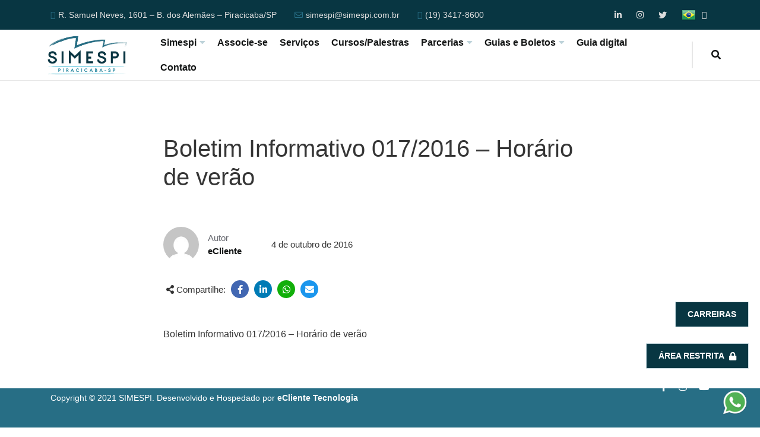

--- FILE ---
content_type: text/html; charset=UTF-8
request_url: https://simespi.com.br/boletins/boletim-informativo-017-2016-horario-de-verao/
body_size: 22987
content:
<!DOCTYPE html><html lang="pt-BR"><head><script data-no-optimize="1">var litespeed_docref=sessionStorage.getItem("litespeed_docref");litespeed_docref&&(Object.defineProperty(document,"referrer",{get:function(){return litespeed_docref}}),sessionStorage.removeItem("litespeed_docref"));</script> <meta charset="UTF-8"><link data-optimized="2" rel="stylesheet" href="https://simespi.com.br/site/wp-content/litespeed/css/5c1fe7dfd6c3f466b491e25b45459857.css?ver=31f36" /><meta name="viewport" content="width=device-width, initial-scale=1"><link rel="profile" href="//gmpg.org/xfn/11"><link rel="stylesheet" href="https://stackpath.bootstrapcdn.com/bootstrap/4.1.3/css/bootstrap.min.css"> <script type="litespeed/javascript" data-src="https://code.jquery.com/jquery-3.6.0.min.js"></script> <script type="litespeed/javascript" data-src="https://stackpath.bootstrapcdn.com/bootstrap/4.1.3/js/bootstrap.min.js"></script>  <script type="litespeed/javascript" data-src="//cdn.jsdelivr.net/npm/sweetalert2@11"></script>  <script type="litespeed/javascript">$(document).ready(function(){$("#menu-item-39948").removeClass("fa-linkedin-in");$("#menu-item-39948").addClass("fa-facebook-f");$("#menu-item-39947").removeClass("fa-twitter");$("#menu-item-39947").addClass("fa-youtube");$('#btn-lgpd').attr('disabled','disabled');$('[name="concordo[]"]').change(function(){if($(this).is(':checked')){$('#btn-lgpd').removeAttr('disabled')}else{$('#btn-lgpd').attr('disabled','disabled')}})})</script>  <script type="litespeed/javascript" data-src="https://www.googletagmanager.com/gtag/js?id=UA-184660156-1"></script> <script type="litespeed/javascript">window.dataLayer=window.dataLayer||[];function gtag(){dataLayer.push(arguments)}
gtag('js',new Date());gtag('config','UA-184660156-1')</script> <meta name='robots' content='index, follow, max-image-preview:large, max-snippet:-1, max-video-preview:-1' /><style>img:is([sizes="auto" i], [sizes^="auto," i]) { contain-intrinsic-size: 3000px 1500px }</style><title>Boletim Informativo 017/2016 - Horário de verão - SIMESPI</title><link rel="canonical" href="https://simespi.com.br/boletins/boletim-informativo-017-2016-horario-de-verao/" /><meta property="og:locale" content="pt_BR" /><meta property="og:type" content="article" /><meta property="og:title" content="Boletim Informativo 017/2016 - Horário de verão - SIMESPI" /><meta property="og:description" content="Boletim Informativo 017/2016 &#8211; Horário de verão" /><meta property="og:url" content="https://simespi.com.br/boletins/boletim-informativo-017-2016-horario-de-verao/" /><meta property="og:site_name" content="SIMESPI" /><meta name="twitter:card" content="summary_large_image" /> <script type="application/ld+json" class="yoast-schema-graph">{"@context":"https://schema.org","@graph":[{"@type":"WebPage","@id":"https://simespi.com.br/boletins/boletim-informativo-017-2016-horario-de-verao/","url":"https://simespi.com.br/boletins/boletim-informativo-017-2016-horario-de-verao/","name":"Boletim Informativo 017/2016 - Horário de verão - SIMESPI","isPartOf":{"@id":"https://simespi.com.br/#website"},"datePublished":"2016-10-04T03:00:00+00:00","dateModified":"2016-10-04T03:00:00+00:00","breadcrumb":{"@id":"https://simespi.com.br/boletins/boletim-informativo-017-2016-horario-de-verao/#breadcrumb"},"inLanguage":"pt-BR","potentialAction":[{"@type":"ReadAction","target":["https://simespi.com.br/boletins/boletim-informativo-017-2016-horario-de-verao/"]}]},{"@type":"BreadcrumbList","@id":"https://simespi.com.br/boletins/boletim-informativo-017-2016-horario-de-verao/#breadcrumb","itemListElement":[{"@type":"ListItem","position":1,"name":"Início","item":"https://simespi.com.br/"},{"@type":"ListItem","position":2,"name":"Boletins","item":"https://simespi.com.br/boletins/"},{"@type":"ListItem","position":3,"name":"Boletim Informativo 017/2016 &#8211; Horário de verão"}]},{"@type":"WebSite","@id":"https://simespi.com.br/#website","url":"https://simespi.com.br/","name":"SIMESPI","description":"","publisher":{"@id":"https://simespi.com.br/#organization"},"potentialAction":[{"@type":"SearchAction","target":{"@type":"EntryPoint","urlTemplate":"https://simespi.com.br/?s={search_term_string}"},"query-input":{"@type":"PropertyValueSpecification","valueRequired":true,"valueName":"search_term_string"}}],"inLanguage":"pt-BR"},{"@type":"Organization","@id":"https://simespi.com.br/#organization","name":"SIMESPI","url":"https://simespi.com.br/","logo":{"@type":"ImageObject","inLanguage":"pt-BR","@id":"https://simespi.com.br/#/schema/logo/image/","url":"https://simespi.com.br/site/wp-content/uploads/2021/07/soc.png","contentUrl":"https://simespi.com.br/site/wp-content/uploads/2021/07/soc.png","width":200,"height":70,"caption":"SIMESPI"},"image":{"@id":"https://simespi.com.br/#/schema/logo/image/"}}]}</script> <link rel='dns-prefetch' href='//fonts.googleapis.com' /><link rel="alternate" type="application/rss+xml" title="Feed para SIMESPI &raquo;" href="https://simespi.com.br/feed/" /><link rel="alternate" type="application/rss+xml" title="Feed de comentários para SIMESPI &raquo;" href="https://simespi.com.br/comments/feed/" /><link rel="alternate" type="application/rss+xml" title="Feed de comentários para SIMESPI &raquo; Boletim Informativo 017/2016 &#8211; Horário de verão" href="https://simespi.com.br/boletins/boletim-informativo-017-2016-horario-de-verao/feed/" /><style id='classic-theme-styles-inline-css' type='text/css'>/*! This file is auto-generated */
.wp-block-button__link{color:#fff;background-color:#32373c;border-radius:9999px;box-shadow:none;text-decoration:none;padding:calc(.667em + 2px) calc(1.333em + 2px);font-size:1.125em}.wp-block-file__button{background:#32373c;color:#fff;text-decoration:none}</style><style id='global-styles-inline-css' type='text/css'>:root{--wp--preset--aspect-ratio--square: 1;--wp--preset--aspect-ratio--4-3: 4/3;--wp--preset--aspect-ratio--3-4: 3/4;--wp--preset--aspect-ratio--3-2: 3/2;--wp--preset--aspect-ratio--2-3: 2/3;--wp--preset--aspect-ratio--16-9: 16/9;--wp--preset--aspect-ratio--9-16: 9/16;--wp--preset--color--black: #262628;--wp--preset--color--cyan-bluish-gray: #abb8c3;--wp--preset--color--white: #ffffff;--wp--preset--color--pale-pink: #f78da7;--wp--preset--color--vivid-red: #cf2e2e;--wp--preset--color--luminous-vivid-orange: #ff6900;--wp--preset--color--luminous-vivid-amber: #fcb900;--wp--preset--color--light-green-cyan: #7bdcb5;--wp--preset--color--vivid-green-cyan: #00d084;--wp--preset--color--pale-cyan-blue: #8ed1fc;--wp--preset--color--vivid-cyan-blue: #0693e3;--wp--preset--color--vivid-purple: #9b51e0;--wp--preset--color--gray: #66686F;--wp--preset--color--gray-light: #AAABAF;--wp--preset--color--light: #DDDDDD;--wp--preset--color--lighter: #f4f4f4;--wp--preset--color--impact-black: #131515;--wp--preset--color--impact-yellow: #FFD400;--wp--preset--color--energy-blue: #152860;--wp--preset--color--energy-green: #A1EF8B;--wp--preset--color--royal-green: #104547;--wp--preset--color--royal-yellow: #F2CD5D;--wp--preset--color--sass-blue: #3772FF;--wp--preset--color--mint-green: #4DBC65;--wp--preset--color--smooth-blue: #29335C;--wp--preset--color--smooth-red: #DB2B39;--wp--preset--gradient--vivid-cyan-blue-to-vivid-purple: linear-gradient(135deg,rgba(6,147,227,1) 0%,rgb(155,81,224) 100%);--wp--preset--gradient--light-green-cyan-to-vivid-green-cyan: linear-gradient(135deg,rgb(122,220,180) 0%,rgb(0,208,130) 100%);--wp--preset--gradient--luminous-vivid-amber-to-luminous-vivid-orange: linear-gradient(135deg,rgba(252,185,0,1) 0%,rgba(255,105,0,1) 100%);--wp--preset--gradient--luminous-vivid-orange-to-vivid-red: linear-gradient(135deg,rgba(255,105,0,1) 0%,rgb(207,46,46) 100%);--wp--preset--gradient--very-light-gray-to-cyan-bluish-gray: linear-gradient(135deg,rgb(238,238,238) 0%,rgb(169,184,195) 100%);--wp--preset--gradient--cool-to-warm-spectrum: linear-gradient(135deg,rgb(74,234,220) 0%,rgb(151,120,209) 20%,rgb(207,42,186) 40%,rgb(238,44,130) 60%,rgb(251,105,98) 80%,rgb(254,248,76) 100%);--wp--preset--gradient--blush-light-purple: linear-gradient(135deg,rgb(255,206,236) 0%,rgb(152,150,240) 100%);--wp--preset--gradient--blush-bordeaux: linear-gradient(135deg,rgb(254,205,165) 0%,rgb(254,45,45) 50%,rgb(107,0,62) 100%);--wp--preset--gradient--luminous-dusk: linear-gradient(135deg,rgb(255,203,112) 0%,rgb(199,81,192) 50%,rgb(65,88,208) 100%);--wp--preset--gradient--pale-ocean: linear-gradient(135deg,rgb(255,245,203) 0%,rgb(182,227,212) 50%,rgb(51,167,181) 100%);--wp--preset--gradient--electric-grass: linear-gradient(135deg,rgb(202,248,128) 0%,rgb(113,206,126) 100%);--wp--preset--gradient--midnight: linear-gradient(135deg,rgb(2,3,129) 0%,rgb(40,116,252) 100%);--wp--preset--font-size--small: 14px;--wp--preset--font-size--medium: 20px;--wp--preset--font-size--large: 36px;--wp--preset--font-size--x-large: 42px;--wp--preset--font-size--h-6-size: 16px;--wp--preset--font-size--h-5-size: 18px;--wp--preset--font-size--h-4-size: 22px;--wp--preset--font-size--h-3-size: 26px;--wp--preset--font-size--h-2-size: 30px;--wp--preset--font-size--h-1-size: 34px;--wp--preset--spacing--20: 0.44rem;--wp--preset--spacing--30: 0.67rem;--wp--preset--spacing--40: 1rem;--wp--preset--spacing--50: 1.5rem;--wp--preset--spacing--60: 2.25rem;--wp--preset--spacing--70: 3.38rem;--wp--preset--spacing--80: 5.06rem;--wp--preset--shadow--natural: 6px 6px 9px rgba(0, 0, 0, 0.2);--wp--preset--shadow--deep: 12px 12px 50px rgba(0, 0, 0, 0.4);--wp--preset--shadow--sharp: 6px 6px 0px rgba(0, 0, 0, 0.2);--wp--preset--shadow--outlined: 6px 6px 0px -3px rgba(255, 255, 255, 1), 6px 6px rgba(0, 0, 0, 1);--wp--preset--shadow--crisp: 6px 6px 0px rgba(0, 0, 0, 1);}:where(.is-layout-flex){gap: 0.5em;}:where(.is-layout-grid){gap: 0.5em;}body .is-layout-flex{display: flex;}.is-layout-flex{flex-wrap: wrap;align-items: center;}.is-layout-flex > :is(*, div){margin: 0;}body .is-layout-grid{display: grid;}.is-layout-grid > :is(*, div){margin: 0;}:where(.wp-block-columns.is-layout-flex){gap: 2em;}:where(.wp-block-columns.is-layout-grid){gap: 2em;}:where(.wp-block-post-template.is-layout-flex){gap: 1.25em;}:where(.wp-block-post-template.is-layout-grid){gap: 1.25em;}.has-black-color{color: var(--wp--preset--color--black) !important;}.has-cyan-bluish-gray-color{color: var(--wp--preset--color--cyan-bluish-gray) !important;}.has-white-color{color: var(--wp--preset--color--white) !important;}.has-pale-pink-color{color: var(--wp--preset--color--pale-pink) !important;}.has-vivid-red-color{color: var(--wp--preset--color--vivid-red) !important;}.has-luminous-vivid-orange-color{color: var(--wp--preset--color--luminous-vivid-orange) !important;}.has-luminous-vivid-amber-color{color: var(--wp--preset--color--luminous-vivid-amber) !important;}.has-light-green-cyan-color{color: var(--wp--preset--color--light-green-cyan) !important;}.has-vivid-green-cyan-color{color: var(--wp--preset--color--vivid-green-cyan) !important;}.has-pale-cyan-blue-color{color: var(--wp--preset--color--pale-cyan-blue) !important;}.has-vivid-cyan-blue-color{color: var(--wp--preset--color--vivid-cyan-blue) !important;}.has-vivid-purple-color{color: var(--wp--preset--color--vivid-purple) !important;}.has-black-background-color{background-color: var(--wp--preset--color--black) !important;}.has-cyan-bluish-gray-background-color{background-color: var(--wp--preset--color--cyan-bluish-gray) !important;}.has-white-background-color{background-color: var(--wp--preset--color--white) !important;}.has-pale-pink-background-color{background-color: var(--wp--preset--color--pale-pink) !important;}.has-vivid-red-background-color{background-color: var(--wp--preset--color--vivid-red) !important;}.has-luminous-vivid-orange-background-color{background-color: var(--wp--preset--color--luminous-vivid-orange) !important;}.has-luminous-vivid-amber-background-color{background-color: var(--wp--preset--color--luminous-vivid-amber) !important;}.has-light-green-cyan-background-color{background-color: var(--wp--preset--color--light-green-cyan) !important;}.has-vivid-green-cyan-background-color{background-color: var(--wp--preset--color--vivid-green-cyan) !important;}.has-pale-cyan-blue-background-color{background-color: var(--wp--preset--color--pale-cyan-blue) !important;}.has-vivid-cyan-blue-background-color{background-color: var(--wp--preset--color--vivid-cyan-blue) !important;}.has-vivid-purple-background-color{background-color: var(--wp--preset--color--vivid-purple) !important;}.has-black-border-color{border-color: var(--wp--preset--color--black) !important;}.has-cyan-bluish-gray-border-color{border-color: var(--wp--preset--color--cyan-bluish-gray) !important;}.has-white-border-color{border-color: var(--wp--preset--color--white) !important;}.has-pale-pink-border-color{border-color: var(--wp--preset--color--pale-pink) !important;}.has-vivid-red-border-color{border-color: var(--wp--preset--color--vivid-red) !important;}.has-luminous-vivid-orange-border-color{border-color: var(--wp--preset--color--luminous-vivid-orange) !important;}.has-luminous-vivid-amber-border-color{border-color: var(--wp--preset--color--luminous-vivid-amber) !important;}.has-light-green-cyan-border-color{border-color: var(--wp--preset--color--light-green-cyan) !important;}.has-vivid-green-cyan-border-color{border-color: var(--wp--preset--color--vivid-green-cyan) !important;}.has-pale-cyan-blue-border-color{border-color: var(--wp--preset--color--pale-cyan-blue) !important;}.has-vivid-cyan-blue-border-color{border-color: var(--wp--preset--color--vivid-cyan-blue) !important;}.has-vivid-purple-border-color{border-color: var(--wp--preset--color--vivid-purple) !important;}.has-vivid-cyan-blue-to-vivid-purple-gradient-background{background: var(--wp--preset--gradient--vivid-cyan-blue-to-vivid-purple) !important;}.has-light-green-cyan-to-vivid-green-cyan-gradient-background{background: var(--wp--preset--gradient--light-green-cyan-to-vivid-green-cyan) !important;}.has-luminous-vivid-amber-to-luminous-vivid-orange-gradient-background{background: var(--wp--preset--gradient--luminous-vivid-amber-to-luminous-vivid-orange) !important;}.has-luminous-vivid-orange-to-vivid-red-gradient-background{background: var(--wp--preset--gradient--luminous-vivid-orange-to-vivid-red) !important;}.has-very-light-gray-to-cyan-bluish-gray-gradient-background{background: var(--wp--preset--gradient--very-light-gray-to-cyan-bluish-gray) !important;}.has-cool-to-warm-spectrum-gradient-background{background: var(--wp--preset--gradient--cool-to-warm-spectrum) !important;}.has-blush-light-purple-gradient-background{background: var(--wp--preset--gradient--blush-light-purple) !important;}.has-blush-bordeaux-gradient-background{background: var(--wp--preset--gradient--blush-bordeaux) !important;}.has-luminous-dusk-gradient-background{background: var(--wp--preset--gradient--luminous-dusk) !important;}.has-pale-ocean-gradient-background{background: var(--wp--preset--gradient--pale-ocean) !important;}.has-electric-grass-gradient-background{background: var(--wp--preset--gradient--electric-grass) !important;}.has-midnight-gradient-background{background: var(--wp--preset--gradient--midnight) !important;}.has-small-font-size{font-size: var(--wp--preset--font-size--small) !important;}.has-medium-font-size{font-size: var(--wp--preset--font-size--medium) !important;}.has-large-font-size{font-size: var(--wp--preset--font-size--large) !important;}.has-x-large-font-size{font-size: var(--wp--preset--font-size--x-large) !important;}
:where(.wp-block-post-template.is-layout-flex){gap: 1.25em;}:where(.wp-block-post-template.is-layout-grid){gap: 1.25em;}
:where(.wp-block-columns.is-layout-flex){gap: 2em;}:where(.wp-block-columns.is-layout-grid){gap: 2em;}
:root :where(.wp-block-pullquote){font-size: 1.5em;line-height: 1.6;}</style><style id='rs-plugin-settings-inline-css' type='text/css'>#rs-demo-id {}</style><style id='adri_ajdethemes-style-inline-css' type='text/css'>@media (min-width: 1200px) {
                    .footer-has-reveal footer.site-footer.footer-reveal {
                        min-height: 550px;
                    }
                }</style><style id='elementor-frontend-inline-css' type='text/css'>.elementor-kit-39765{--e-global-color-primary:#6EC1E4;--e-global-color-secondary:#54595F;--e-global-color-text:#7A7A7A;--e-global-color-accent:#61CE70;--e-global-color-a406de8:#526F7900;--e-global-color-db4db97:#29DAF2;--e-global-typography-primary-font-family:"Roboto";--e-global-typography-primary-font-weight:600;--e-global-typography-secondary-font-family:"Roboto Slab";--e-global-typography-secondary-font-weight:400;--e-global-typography-text-font-family:"Roboto";--e-global-typography-text-font-weight:400;--e-global-typography-accent-font-family:"Roboto";--e-global-typography-accent-font-weight:500;}.elementor-kit-39765 e-page-transition{background-color:#FFBC7D;}.elementor-section.elementor-section-boxed > .elementor-container{max-width:1140px;}.e-con{--container-max-width:1140px;}.elementor-widget:not(:last-child){margin-block-end:20px;}.elementor-element{--widgets-spacing:20px 20px;}{}h1.entry-title{display:var(--page-title-display);}@media(max-width:1024px){.elementor-section.elementor-section-boxed > .elementor-container{max-width:1024px;}.e-con{--container-max-width:1024px;}}@media(max-width:767px){.elementor-section.elementor-section-boxed > .elementor-container{max-width:767px;}.e-con{--container-max-width:767px;}}</style><link rel="preconnect" href="https://fonts.gstatic.com/" crossorigin><script type="litespeed/javascript" data-src="https://simespi.com.br/site/wp-includes/js/jquery/jquery.min.js" id="jquery-core-js"></script> <script id="cookie-law-info-js-extra" type="litespeed/javascript">var Cli_Data={"nn_cookie_ids":[],"cookielist":[],"non_necessary_cookies":[],"ccpaEnabled":"","ccpaRegionBased":"","ccpaBarEnabled":"","strictlyEnabled":["necessary","obligatoire"],"ccpaType":"gdpr","js_blocking":"1","custom_integration":"","triggerDomRefresh":"","secure_cookies":""};var cli_cookiebar_settings={"animate_speed_hide":"500","animate_speed_show":"500","background":"#FFF","border":"#b1a6a6c2","border_on":"","button_1_button_colour":"#33b2e1","button_1_button_hover":"#298eb4","button_1_link_colour":"#fff","button_1_as_button":"1","button_1_new_win":"","button_2_button_colour":"#333","button_2_button_hover":"#292929","button_2_link_colour":"#444","button_2_as_button":"","button_2_hidebar":"","button_3_button_colour":"#333333","button_3_button_hover":"#292929","button_3_link_colour":"#ffffff","button_3_as_button":"1","button_3_new_win":"","button_4_button_colour":"#dedfe0","button_4_button_hover":"#b2b2b3","button_4_link_colour":"#333333","button_4_as_button":"","button_7_button_colour":"#33b2e1","button_7_button_hover":"#298eb4","button_7_link_colour":"#fff","button_7_as_button":"1","button_7_new_win":"","font_family":"inherit","header_fix":"","notify_animate_hide":"1","notify_animate_show":"","notify_div_id":"#cookie-law-info-bar","notify_position_horizontal":"right","notify_position_vertical":"bottom","scroll_close":"","scroll_close_reload":"","accept_close_reload":"","reject_close_reload":"","showagain_tab":"","showagain_background":"#fff","showagain_border":"#000","showagain_div_id":"#cookie-law-info-again","showagain_x_position":"100px","text":"#333333","show_once_yn":"","show_once":"10000","logging_on":"","as_popup":"","popup_overlay":"1","bar_heading_text":"","cookie_bar_as":"banner","popup_showagain_position":"bottom-right","widget_position":"left"};var log_object={"ajax_url":"https:\/\/simespi.com.br\/site\/wp-admin\/admin-ajax.php"}</script> <script id="3d-flip-book-client-locale-loader-js-extra" type="litespeed/javascript">var FB3D_CLIENT_LOCALE={"ajaxurl":"https:\/\/simespi.com.br\/site\/wp-admin\/admin-ajax.php","dictionary":{"Table of contents":"Table of contents","Close":"Close","Bookmarks":"Bookmarks","Thumbnails":"Thumbnails","Search":"Search","Share":"Share","Facebook":"Facebook","Twitter":"Twitter","Email":"Email","Play":"Play","Previous page":"Previous page","Next page":"Next page","Zoom in":"Zoom in","Zoom out":"Zoom out","Fit view":"Fit view","Auto play":"Auto play","Full screen":"Full screen","More":"More","Smart pan":"Smart pan","Single page":"Single page","Sounds":"Sounds","Stats":"Stats","Print":"Print","Download":"Download","Goto first page":"Goto first page","Goto last page":"Goto last page"},"images":"https:\/\/simespi.com.br\/site\/wp-content\/plugins\/interactive-3d-flipbook-powered-physics-engine\/assets\/images\/","jsData":{"urls":[],"posts":{"ids_mis":[],"ids":[]},"pages":[],"firstPages":[],"bookCtrlProps":[],"bookTemplates":[]},"key":"3d-flip-book","pdfJS":{"pdfJsLib":"https:\/\/simespi.com.br\/site\/wp-content\/plugins\/interactive-3d-flipbook-powered-physics-engine\/assets\/js\/pdf.min.js?ver=4.3.136","pdfJsWorker":"https:\/\/simespi.com.br\/site\/wp-content\/plugins\/interactive-3d-flipbook-powered-physics-engine\/assets\/js\/pdf.worker.js?ver=4.3.136","stablePdfJsLib":"https:\/\/simespi.com.br\/site\/wp-content\/plugins\/interactive-3d-flipbook-powered-physics-engine\/assets\/js\/stable\/pdf.min.js?ver=2.5.207","stablePdfJsWorker":"https:\/\/simespi.com.br\/site\/wp-content\/plugins\/interactive-3d-flipbook-powered-physics-engine\/assets\/js\/stable\/pdf.worker.js?ver=2.5.207","pdfJsCMapUrl":"https:\/\/simespi.com.br\/site\/wp-content\/plugins\/interactive-3d-flipbook-powered-physics-engine\/assets\/cmaps\/"},"cacheurl":"https:\/\/simespi.com.br\/site\/wp-content\/uploads\/3d-flip-book\/cache\/","pluginsurl":"https:\/\/simespi.com.br\/site\/wp-content\/plugins\/","pluginurl":"https:\/\/simespi.com.br\/site\/wp-content\/plugins\/interactive-3d-flipbook-powered-physics-engine\/","thumbnailSize":{"width":"150","height":"150"},"version":"1.16.15"}</script> <link rel="https://api.w.org/" href="https://simespi.com.br/wp-json/" /><link rel="alternate" title="oEmbed (JSON)" type="application/json+oembed" href="https://simespi.com.br/wp-json/oembed/1.0/embed?url=https%3A%2F%2Fsimespi.com.br%2Fboletins%2Fboletim-informativo-017-2016-horario-de-verao%2F" /><link rel="alternate" title="oEmbed (XML)" type="text/xml+oembed" href="https://simespi.com.br/wp-json/oembed/1.0/embed?url=https%3A%2F%2Fsimespi.com.br%2Fboletins%2Fboletim-informativo-017-2016-horario-de-verao%2F&#038;format=xml" /><meta name="generator" content="Elementor 3.25.10; features: e_font_icon_svg, additional_custom_breakpoints, e_optimized_control_loading; settings: css_print_method-internal, google_font-enabled, font_display-auto">
 <script type="litespeed/javascript">(function(w,d,s,l,i){w[l]=w[l]||[];w[l].push({'gtm.start':new Date().getTime(),event:'gtm.js'});var f=d.getElementsByTagName(s)[0],j=d.createElement(s),dl=l!=='dataLayer'?'&l='+l:'';j.async=!0;j.src='https://www.googletagmanager.com/gtm.js?id='+i+dl;f.parentNode.insertBefore(j,f)})(window,document,'script','dataLayer','GTM-MW6PXTF3')</script> <style type="text/css">.recentcomments a{display:inline !important;padding:0 !important;margin:0 !important;}</style><style>.e-con.e-parent:nth-of-type(n+4):not(.e-lazyloaded):not(.e-no-lazyload),
				.e-con.e-parent:nth-of-type(n+4):not(.e-lazyloaded):not(.e-no-lazyload) * {
					background-image: none !important;
				}
				@media screen and (max-height: 1024px) {
					.e-con.e-parent:nth-of-type(n+3):not(.e-lazyloaded):not(.e-no-lazyload),
					.e-con.e-parent:nth-of-type(n+3):not(.e-lazyloaded):not(.e-no-lazyload) * {
						background-image: none !important;
					}
				}
				@media screen and (max-height: 640px) {
					.e-con.e-parent:nth-of-type(n+2):not(.e-lazyloaded):not(.e-no-lazyload),
					.e-con.e-parent:nth-of-type(n+2):not(.e-lazyloaded):not(.e-no-lazyload) * {
						background-image: none !important;
					}
				}</style><meta name="generator" content="Powered by Slider Revolution 6.4.2 - responsive, Mobile-Friendly Slider Plugin for WordPress with comfortable drag and drop interface." /> <script type="litespeed/javascript">function setREVStartSize(e){window.RSIW=window.RSIW===undefined?window.innerWidth:window.RSIW;window.RSIH=window.RSIH===undefined?window.innerHeight:window.RSIH;try{var pw=document.getElementById(e.c).parentNode.offsetWidth,newh;pw=pw===0||isNaN(pw)?window.RSIW:pw;e.tabw=e.tabw===undefined?0:parseInt(e.tabw);e.thumbw=e.thumbw===undefined?0:parseInt(e.thumbw);e.tabh=e.tabh===undefined?0:parseInt(e.tabh);e.thumbh=e.thumbh===undefined?0:parseInt(e.thumbh);e.tabhide=e.tabhide===undefined?0:parseInt(e.tabhide);e.thumbhide=e.thumbhide===undefined?0:parseInt(e.thumbhide);e.mh=e.mh===undefined||e.mh==""||e.mh==="auto"?0:parseInt(e.mh,0);if(e.layout==="fullscreen"||e.l==="fullscreen")
newh=Math.max(e.mh,window.RSIH);else{e.gw=Array.isArray(e.gw)?e.gw:[e.gw];for(var i in e.rl)if(e.gw[i]===undefined||e.gw[i]===0)e.gw[i]=e.gw[i-1];e.gh=e.el===undefined||e.el===""||(Array.isArray(e.el)&&e.el.length==0)?e.gh:e.el;e.gh=Array.isArray(e.gh)?e.gh:[e.gh];for(var i in e.rl)if(e.gh[i]===undefined||e.gh[i]===0)e.gh[i]=e.gh[i-1];var nl=new Array(e.rl.length),ix=0,sl;e.tabw=e.tabhide>=pw?0:e.tabw;e.thumbw=e.thumbhide>=pw?0:e.thumbw;e.tabh=e.tabhide>=pw?0:e.tabh;e.thumbh=e.thumbhide>=pw?0:e.thumbh;for(var i in e.rl)nl[i]=e.rl[i]<window.RSIW?0:e.rl[i];sl=nl[0];for(var i in nl)if(sl>nl[i]&&nl[i]>0){sl=nl[i];ix=i}
var m=pw>(e.gw[ix]+e.tabw+e.thumbw)?1:(pw-(e.tabw+e.thumbw))/(e.gw[ix]);newh=(e.gh[ix]*m)+(e.tabh+e.thumbh)}
if(window.rs_init_css===undefined)window.rs_init_css=document.head.appendChild(document.createElement("style"));document.getElementById(e.c).height=newh+"px";window.rs_init_css.innerHTML+="#"+e.c+"_wrapper { height: "+newh+"px }"}catch(e){console.log("Failure at Presize of Slider:"+e)}}</script> <style type="text/css" id="wp-custom-css">body {
    color: #353535;
}

/* ajustes da header solicitados pela SIMESPI */
.nav-trans {
    position: relative;
	border-bottom: none;
}

.secondary-menu + header.site-header-nav.nav-trans {
    top: 0!important;
}

/* ajustes da header após adicionar widget da bolsa */
@media (min-width: 992px) {
	.secondary-menu + header.site-header-nav.nav-trans {
			top: 100px;
	}
}

/* cor do efeito do banner */
.tp-blockmask_in {
    background: #276e85!important;
}

.site-header-nav .main-menu .menu > li.menu-item {
    font-size: 15.5px;
}

.site-header-nav .brand a {
    height: 80px;
    max-width: 185px;
}

.text-dark {
	color: #131515;
}

/* diretoria */
.page-id-40098 .team-inline .tm-content {
	margin-left: 10px!important;
	color: #353535;
}

.page-id-40098 .team-inline .tm-content .tm-role {
		color: #276e85!important;
    font-weight: 600;
}

/* footer */
footer.site-footer {
    background: #276E85;
}

footer.site-footer .scroll-top {
	color: #276E85;
}

.footer-bottom .copyright,
.footer-bottom .copyright a {
    color: #131515;
}

.footer-bottom .copyright a {
	font-weight: 600;
}

.footer-bottom .footer-bottom-social-icons .social-icons li a {
    opacity: 1;
}

/* vídeos */
section.page-videos,
section.page-associadas,
section.page-cursos,
section.page-boletins,
section.page-informativos,
section.page-galeria,
section.page-parcerias,
section.page-boleto,
section.page-carreiras {
    padding: 60px 0 80px;
}

section.page-videos .ft-image-frame .ft-img-wrapper {
    height: 260px;
}

section.page-videos .ft-image-frame .ft-title:before {
		height: 50px;
}

section.page-informativos .ft-image-frame .ft-title:before {
		height: 20px;
}

section.page-videos a.btn-play {
    position: absolute;
    z-index: 5;
    top: 105px;
    left: 50%;
    transform: translateX(-50%);
    width: 50px;
    height: 50px;
}

section.page-videos button.btn-play {
    border: none;
	  position: absolute;
    z-index: 5;
    top: 105px;
    left: 50%;
    transform: translateX(-50%);
    width: 50px;
    height: 50px;
}

section.page-videos .btn-play:focus {
    box-shadow: 0 0 0 0;
		/*transform: none!important;*/
		outline: none;
}

section.page-videos button.close {
    color: #276e85;
    opacity: 1;
}

section.page-videos .modal-content {
    background-color: #131515;
}

section.page-videos .modal-header {
    padding: 5px 5px 0;
	  border-bottom: none;
}

section.page-videos .modal-body iframe {
    width: 100%;
    height: 400px;
}

section.page-videos .ft-image-frame:hover .ft-img-wrapper:before,
section.page-informativos .ft-image-frame:hover .ft-img-wrapper:before {
    opacity: 0;
}

section.page-informativos .ft-image-frame .ft-img-wrapper:before {
    background: transparent;
}

section.page-videos .ft-image-frame:hover .ft-title,
section.page-informativos .ft-image-frame:hover .ft-title {
    transform: translateX(0);
}

section.page-videos .ft-image-frame:hover .ft-title:before,
section.page-informativos .ft-image-frame:hover .ft-title:before {
    opacity: 1;
    transform: translateY(0);
}

section.page-videos nav.pagination,
section.page-informativos  nav.pagination{
    margin-bottom: 0;
}

/* classes */
.obj-cover {
	width: 100%;
	height: 100%;
	object-fit: cover;
	object-position: center;
}

.obj-contain {
	width: 100%;
	height: 100%;
	object-fit: contain;
	object-position: center;
}

/* associadas */
  .page-associadas .item .title {
    position: relative;
    margin: 0 0 10px 0;
    padding-left: 25px;
    word-break: break-word;
  }

  .page-associadas .item .title:before {
    content: '';
    position: absolute;
    left: 0;
    top: 0;
    display: block;
    height: 20px;
    border-left: 5px solid #276e85;
  }

  .page-associadas .item .image {
    height: 200px;
    box-shadow: 0 0 10px #ccc;
    padding: 30px;
    margin-bottom: 20px;
  }

/* associadas filtro */
.page-associadas .searchandfilter,
.page-parcerias .searchandfilter,
.page-videos .searchandfilter {
		display: flex;
    align-items: center;
    justify-content: center;
}

.page-associadas .searchandfilter input[type="submit"],
.page-parcerias .searchandfilter input[type="submit"],
.page-videos .searchandfilter input[type="submit"] {
    padding: 0 20px;
		color: #fff;
}

/* cursos */
.page-cursos table#tb-table,
.page-boletins table.tb-table,
.page-parcerias table.tb-table {
    width: 100%;
}

.page-cursos th.tb-title {
    background: #276e85;
    color: #fff!important;
    text-align: center!important;
    font-size: 17px;
    padding: 10px!important;
}

.page-cursos #tb-table td {
    font-size: 14px;
    padding: 10px!important;
}

.page-cursos #tb-table th {
    font-size: 15px;
}

/* boletins */
.page-boletins nav.pagination,
.page-parcerias nav.pagination {
    margin-bottom: 20px;
		margin-top: 60px;
}

.page-boletins th.tb-title,
.page-parcerias th.tb-title {
    background: #276e85;
    border-color: #276e85!important;
    color: #fff!important;
    padding: 10px!important;
}

.page-boletins td.tb-date {
    background: #083642;
    color: #fff;
    text-align: center;
    font-weight: 400;
}

.page-boletins td,
.page-parcerias td{
    font-size: 15px;
    padding: 10px!important;
}

/* informativos */
.page-informativos .ft-img-wrapper {
    box-shadow: 0 0 10px #ccc;
    margin-bottom: 15px!important;
}

/* galeria */
.page-galeria .ft-image-frame .ft-img-wrapper {
    position: relative;
    margin-bottom: 30px;
    overflow: hidden;
    height: 245px;
}

.page-galeria .item-wrapper,
.single-post .item-wrapper {
    width: 100%;
    max-width: 25%;
    padding: 0 15px;
    margin-bottom: 30px;
}

.page-galeria .item {
    box-shadow: 0 0 10px #ccc;
}

/* posts blog */
article.post, article.page, article.product {
    margin-bottom: 50px;
}

@media (min-width:992px) {
	article.post, article.page, article.product {
    margin-bottom: 0;
}
}

.blog-post-comments {
    display: none;
}

.post-single .post-single-ft-img {
    height: 450px;
}

.post-single .post-single-ft-img img {
	width: 100%;
	height: 100%;
	object-fit: cover;
	object-position: center;
	transform: none!important;
}

.post-single.has-post-thumbnail .page-header {
    margin-top: 40px!important;
}

a.btn-faceshare {
    width: 30px;
    height: 30px;
    border: none!important;
    background: #4267B2;
    color: #FFF!important;
		border-radius: 50%;
		margin-left: 5px;
}

a.btn-faceshare:hover:before {
	opacity: 0!important;
}

.post-share {
    margin-left: 5px;
}

@media (min-width: 992px){
	.post-single .page-header .post-meta .post-date, .post-single .page-header .post-meta .post-comments {
			margin-left: 50px;
		}
}

/* parcerias */
.page-parcerias a.tb-img-logo {
		width: 100px;
    height: 40px;
		margin: 0 auto;
    display: block;
}

.page-parcerias i.fas.fa-file-pdf {
   font-size: 15px;
		margin-left: 10px;
}

.page-parcerias a.btn-download {
    background: #083642;
    color: #fff;
    font-size: 13px;
    text-transform: uppercase;
    font-weight: 600;
    padding: 5px 10px;
}

.page-parcerias td.tb-image {
    width: 150px;
    max-width: 100%;
}

.page-parcerias td.td-req {
    width: 170px;
    max-width: 100%;
}

/* carreiras */
.page-id-247 form .col-md-6 {
    -ms-flex: 0 0 49%;
    flex: 0 0 49%;
    max-width: 49%;
}

.page-carreiras input[type="file"].form-style {
    border: none;
}

.page-carreiras .form-group-file {
    padding-bottom: 5px;
}

.page-carreiras textarea.form-style {
    min-height: 100px;
}

/* boleto */
.page-boleto .box-info {
    padding: 50px;
    box-shadow: 0 0 10px #ccc;
}

/* blog */
.blog a.post-thumbnail-link img,
.category-artigos a.post-thumbnail-link img,
.category-noticias a.post-thumbnail-link img{
  width: 100%!important;
  height: 100%!important;
  object-fit: cover!important;
  object-position: center!important;
}

.blog a.post-thumbnail-link,
.category-artigos a.post-thumbnail-link,
.category-noticias a.post-thumbnail-link {
  height: 240px;
}

.blog article.post-col.has-post-thumbnail,
.category-artigos article.post-col.has-post-thumbnail,
.category-noticias article.post-col.has-post-thumbnail{
    box-shadow: 0 0 10px #ccc;
    min-height: 380px;
    height: 100%;
    padding: 10px;
}

.blog article.post-col p,
.category-artigos article.post-col p,
.category-noticias article.post-col p {
    display: none;
}

.post-single .page-header .post-meta {
   margin-bottom: 30px;	
}

/* botão area restrita */
a.btnRestrict {
		width: auto;
    height: auto;
    border-radius: 0;
    box-shadow: 0 0 0 5px rgb(8 54 66 / 30%), 0 0 0 10px rgb(8 54 66 / 15%);
    background: #083642;
    color: #fff;
    padding: 10px 20px;
    position: fixed;
    bottom: 20px;
    right: 20px;
    font-size: 14px;
    text-transform: uppercase;
    font-weight: 600;
	  z-index: 99;
	 	transform: translateX(1000px);
		animation: slideIn 1s forwards, animRestrictButton 2s ease-in-out infinite;
}

@keyframes animRestrictButton {
  0% {
    box-shadow: 0 0 0 5px rgba(39, 110, 133, .3), 0 0 0 10px rgba(39, 110, 133, .15);
  }
  50% {
    box-shadow: 0 0 0 0 rgba(39, 110, 133, .2), 0 0 0 0 rgba(39, 110, 133, .15);
  }
  100% {
    box-shadow: 0 0 0 5px rgba(39, 110, 133, .3), 0 0 0 10px rgba(39, 110, 133, .15);
  }
}

@keyframes slideIn {
	from {}
	to{
		transform: translateX(0);
	}
}

a.btnRestrict.btnCareer {
    bottom: 80px;
}

.elementor-section {
    z-index: 1;
}

/* trocando cores */
.secondary-menu,
.site-header-nav .main-menu .menu .sub-menu,
.cnt-classic .cnt-info-list li .cnt-icon,
.page-boleto .btn,
.page-carreiras .btn {
    background: #083642;
}

input[type="submit"] {
	background: #083642;
}

input[type="submit"]:hover, input[type="submit"]:focus {
    color: #276e85;
    background: #083642;
}

.cnt-map .social-icons li a {
    color: #083642;
}

/* sublinhado dos títulos */
.section-title.st-underline .st-title u {
	  background-position: 0 80%;
    background-size: 10px 3px;
}

/* checkbox formulários */
.wpcf7-form-control-wrap.concordo {
    display: inline;
    min-width: auto;
    width: auto;
}

.concordo .wpcf7-list-item {
    display: inline-block;
    margin: 0;
}

/* cores rodapé */
footer.site-footer .widget,
.footer-bottom .copyright, .footer-bottom .copyright a,
.footer-bottom-content ul.menu li,
.social-icons li a {
    color: #fff;
}
.footer-widgets .textwidget h6,
.footer-widgets .widget_text i,
.footer-widgets .widget-inline-input [type="email"]::placeholder {
	color: #fff;
}
.footer-widgets .widget-inline-input [type="email"] {
    border: 1px solid #fff;
    color: #fff;
}

.footer-widgets .widget-inline-input button {
    border-top: 1px solid #fff;
    border-bottom: 1px solid #fff;
    border-right: 1px solid #fff;
    color: #fff;
}

.footer-widgets .widget-inline-input button:before {
	border-left: 1px solid #fff;
}

footer.site-footer .widget_text a {
    border-bottom: none;
    color: #fff;
}

footer.site-footer .widget_text a:hover, footer.site-footer .widget_text a:focus {
    color: #fff;
    border-bottom: none;
}

footer.site-footer .widget_text a:hover:before {
	opacity: 0;
}

footer input#ftr_newsletter:focus {
    outline: none;
    background: transparent;
}

.page-associadas .btn-back,
.page-parcerias .btn-back,
.page-videos .btn-back {
	background: #083642;
	color: #fff;
	font-weight: 500;
}
	
/* nav banner */
#rev_slider_5_1_wrapper .hades.tparrows:before {
    line-height: 50px;
}

#rev_slider_5_1_wrapper .hades.tparrows {
    width: 50px;
    height: 50px;
}

@media (min-width:992px){
		#rev_slider_5_1_wrapper .hades.tparrows:before {
			line-height: 100px;
	}

	#rev_slider_5_1_wrapper .hades.tparrows {
			width: 100px;
			height: 100px;
	}
}

.searchandfilter ul {
	padding: 0;
}

/* accordion */
button.btn-collapse {
    width: 100%;
    border: none;
    background: transparent;
    font-weight: 600;
    color: #131515;
    display: flex;
		align-items: center;
    justify-content: space-between;
}

button.btn-collapse:focus {
    outline: none;
}

.btn-collapse.collapsed  .accordion-icon {
    background: rgba(255, 212, 0, 0);
    box-shadow: 0 0 0;
}

.btn-collapse .accordion-icon i {
    transform: rotate(
180deg
);
}

.btn-collapse.collapsed .accordion-icon i {
    transform: rotate(
0deg
);
}

.btn-collapse .accordion-icon {
    display: flex;
    align-items: center;
    justify-content: center;
    flex-shrink: 0;
    width: 33px;
    height: 33px;
	  background: #276e85;
    box-shadow: 5px 5px 0 #131515;
    transition: all 0.35s;
}

.page-parcerias .card-header {
    padding: 0;
    background-color: transparent;
    border-bottom: none;
}

.page-parcerias .card {
    border: none;
    border-radius: 0;
    margin-bottom: 30px;
    box-shadow: 5px 5px 10px #d4d4d4;
    padding: 10px 15px;
}

.page-parcerias .card-body {
    padding: 25px 0 15px;
}

/*post*/
.post-author, .post-date, .post-share {
    font-size: 15px;
}

.single-post .content-gallery {
    display: flex;
    flex-direction: row;
    flex-wrap: wrap;
}

.single-post .content-gallery .item {
    width: 100%;
    max-width: 33.33%;
    padding: 0 5px;
    margin-bottom: 10px;
}

/* reCAPTCHA badge */
.grecaptcha-badge {
    display: none!important;
}

/* banner arrow */
.tp-arr-allwrapper {
    display: none;
}

@media(min-width:1200px) {
	.tp-arr-allwrapper {
    display: block;
	}
}

/* contact form 7 */
.wpcf7 form.sent .wpcf7-response-output {
    color: #fff;
    background: rgba(0, 155, 114, .4);
}

/* bandeiras de idiomas */
.menu-item-gtranslate {
    margin-right: 5px!important;
}

a.btnRestrict.btnCareer {
    bottom: 170px;
}

a.btnRestrict {
    bottom: 100px;
}</style><style type="text/css">/** Mega Menu CSS: fs **/</style></head><body data-rsssl=1 id="page-top" class="boletins-template-default single single-boletins postid-709 footer-has-reveal elementor-default elementor-kit-39765"><a class="btnRestrict btn-play" href="https://simespi.com.br/site/painel">Área Restrita <i class="fas fa-lock ml-2"></i></a>
<a class="btnRestrict btnCareer btn-play" href="https://simespi.com.br/site/carreiras">Carreiras</a><div class="tradingview-widget-container"><div class="tradingview-widget-container__widget"></div> <script type="litespeed/javascript" data-src="https://s3.tradingview.com/external-embedding/embed-widget-ticker-tape.js">{

  "symbols": [

    {

      "description": "IBOVESPA",

      "proName": "INDEX:IBOV"

    },

    {

      "description": "DOW JONES",

      "proName": "CURRENCYCOM:US30"

    },

    {

      "description": "USD / BRL",

      "proName": "FX_IDC:USDBRL"

    },

    {

      "description": "APPLE INC",

      "proName": "NASDAQ:AAPL"

    },

    {

      "description": "BTC / BRL",

      "proName": "MERCADO:BTCBRL"

    }

  ],

  "showSymbolLogo": true,

  "colorTheme": "light",

  "isTransparent": false,

  "displayMode": "regular",

  "locale": "br"

}</script> </div><noscript><iframe data-lazyloaded="1" src="about:blank" data-litespeed-src="https://www.googletagmanager.com/ns.html?id=GTM-MW6PXTF3"
height="0" width="0" style="display:none;visibility:hidden"></iframe></noscript><div class="main-wrapper"><div class="secondary-menu"><div class="container"><div class="row"><div class="col-lg-12"><div class="menu-secondary-left-container"><ul id="menu-secondary-left-1" class="menu"><li class="fas fa-map-marker-alt menu-item menu-item-type-custom menu-item-object-custom menu-item-39944"><a href="#">R. Samuel Neves, 1601 &#8211; B. dos Alemães &#8211; Piracicaba/SP</a></li><li class="fas fa-envelope menu-item menu-item-type-custom menu-item-object-custom menu-item-39945"><a href="mailto:simespi@simespi.com.br">simespi@simespi.com.br</a></li><li class="fas fa-phone-alt menu-item menu-item-type-custom menu-item-object-custom menu-item-39946"><a href="tel:1934178600">(19) 3417-8600</a></li></ul></div><div class="menu-secondary-right-container"><ul id="menu-secondary-right" class="menu"><li id="menu-item-39948" class="fab fa-linkedin-in menu-item menu-item-type-custom menu-item-object-custom menu-item-39948"><a href="https://www.facebook.com/simespi/">Facebook</a></li><li id="menu-item-39949" class="fab fa-instagram menu-item menu-item-type-custom menu-item-object-custom menu-item-39949"><a href="https://www.instagram.com/simespi/">Instagram</a></li><li id="menu-item-39947" class="fab fa-twitter menu-item menu-item-type-custom menu-item-object-custom menu-item-39947"><a href="https://www.youtube.com/channel/UCg8-2C1HjFEcBD1GF-TThKw">YouTube</a></li><li class="menu-item menu-item-gtranslate menu-item-has-children notranslate"><a href="#" data-gt-lang="pt" class="gt-current-wrapper notranslate"><img data-lazyloaded="1" src="[data-uri]" data-src="https://simespi.com.br/site/wp-content/plugins/gtranslate/flags/24/pt-br.png" width="24" height="24" alt="pt" loading="lazy"></a><ul class="dropdown-menu sub-menu"><li class="menu-item menu-item-gtranslate-child"><a href="#" data-gt-lang="en" class="notranslate"><img data-lazyloaded="1" src="[data-uri]" data-src="https://simespi.com.br/site/wp-content/plugins/gtranslate/flags/24/en-us.png" width="24" height="24" alt="en" loading="lazy"></a></li><li class="menu-item menu-item-gtranslate-child"><a href="#" data-gt-lang="pt" class="gt-current-lang notranslate"><img data-lazyloaded="1" src="[data-uri]" data-src="https://simespi.com.br/site/wp-content/plugins/gtranslate/flags/24/pt-br.png" width="24" height="24" alt="pt" loading="lazy"></a></li><li class="menu-item menu-item-gtranslate-child"><a href="#" data-gt-lang="es" class="notranslate"><img data-lazyloaded="1" src="[data-uri]" data-src="https://simespi.com.br/site/wp-content/plugins/gtranslate/flags/24/es-mx.png" width="24" height="24" alt="es" loading="lazy"></a></li></ul></li></ul></div></div></div></div></div><header class="site-header-nav  nav-sticky      nav-trans-dark"><div class="container"><div class="row"><div class="col-lg-12"><nav class="nav-main "><div class="brand">
<a href="https://simespi.com.br/" title="SIMESPI" rel="home">
<img src="https://simespi.com.br/site/wp-content/uploads/2022/09/MARCA-SIMESPI-BOLD-ot.jpg" alt="SIMESPI" class="logo obj-contain">
</a>            <span class="nav-burger"><span></span></span></div><div class="menu-wrapper"><div class="menu-items-wrapper"><ul class="menu-utility-items"><li>
<button class="nav-search">
<i class="fas fa-search"></i>
</button></li></ul><div class="main-menu"><div class="menu-menu-principal-container"><ul id="menu-menu-principal" class="menu"><li id="menu-item-56" class="menu-item menu-item-type-custom menu-item-object-custom menu-item-has-children menu-item-56"><a href="#">Simespi</a><ul class="sub-menu"><li id="menu-item-40238" class="menu-item menu-item-type-post_type menu-item-object-page menu-item-40238"><a href="https://simespi.com.br/sobre/">Sobre</a></li><li id="menu-item-40236" class="menu-item menu-item-type-post_type menu-item-object-page menu-item-40236"><a href="https://simespi.com.br/palavra-do-presidente/">Palavra do Presidente</a></li><li id="menu-item-40239" class="menu-item menu-item-type-post_type menu-item-object-page menu-item-40239"><a href="https://simespi.com.br/diretoria/">Diretoria</a></li><li id="menu-item-40235" class="menu-item menu-item-type-post_type menu-item-object-page menu-item-40235"><a href="https://simespi.com.br/instalacoes/">Instalações</a></li><li id="menu-item-40260" class="menu-item menu-item-type-post_type_archive menu-item-object-associadas menu-item-40260"><a href="https://simespi.com.br/associadas/">Associadas</a></li><li id="menu-item-42345" class="menu-item menu-item-type-post_type menu-item-object-page menu-item-42345"><a href="https://simespi.com.br/grupos-de-networking/">Grupos de Networking</a></li></ul></li><li id="menu-item-40232" class="menu-item menu-item-type-post_type menu-item-object-page menu-item-40232"><a href="https://simespi.com.br/associe-se/">Associe-se</a></li><li id="menu-item-40237" class="menu-item menu-item-type-post_type menu-item-object-page menu-item-40237"><a href="https://simespi.com.br/servicos/">Serviços</a></li><li id="menu-item-60428" class="menu-item menu-item-type-post_type menu-item-object-page menu-item-60428"><a href="https://simespi.com.br/cursos-palestras-2026/">Cursos/Palestras</a></li><li id="menu-item-40243" class="menu-item menu-item-type-custom menu-item-object-custom menu-item-has-children menu-item-40243"><a href="#">Parcerias</a><ul class="sub-menu"><li id="menu-item-40245" class="menu-item menu-item-type-taxonomy menu-item-object-parcerias_category menu-item-40245"><a href="https://simespi.com.br/instituicoes-de-ensino/">Instituições de Ensino</a></li><li id="menu-item-40244" class="menu-item menu-item-type-taxonomy menu-item-object-parcerias_category menu-item-40244"><a href="https://simespi.com.br/estabelecimentos-comerciais/">Estabelecimentos Comerciais</a></li><li id="menu-item-45850" class="menu-item menu-item-type-taxonomy menu-item-object-parcerias_category menu-item-45850"><a href="https://simespi.com.br/consultoria-assessoria-tecnica/">Consultoria/Assessoria Técnica</a></li></ul></li><li id="menu-item-41959" class="menu-item menu-item-type-custom menu-item-object-custom menu-item-has-children menu-item-41959"><a href="#0">Guias e Boletos</a><ul class="sub-menu"><li id="menu-item-40234" class="menu-item menu-item-type-post_type menu-item-object-page menu-item-40234"><a href="https://simespi.com.br/guia-sindical/">Sindical</a></li></ul></li><li id="menu-item-57189" class="menu-item menu-item-type-post_type menu-item-object-page menu-item-57189"><a href="https://simespi.com.br/guia-de-empresas/">Guia digital</a></li><li id="menu-item-40233" class="menu-item menu-item-type-post_type menu-item-object-page menu-item-40233"><a href="https://simespi.com.br/contato/">Contato</a></li></ul></div></div><div class="menu-footer-mobile-only"><ul class="social-icons "><li>
<a href='https://www.facebook.com/simespi/'>
<i class='fab fa-facebook-f'></i>
</a></li><li>
<a href='https://www.instagram.com/simespi/'>
<i class='fab fa-instagram'></i>
</a></li><li>
<a href='https://www.youtube.com/channel/UCg8-2C1HjFEcBD1GF-TThKw'>
<i class='fab fa-youtube'></i>
</a></li></ul></div></div></div></nav></div></div></div></header><main class="site-single-post"><article class="post-single post-709 boletins type-boletins status-publish hentry boletins_category-boletim-informativo"><div class="container"><div class="row"><div class="offset-lg-2 col-lg-8"><header class="page-header"><h1 class="entry-title">Boletim Informativo 017/2016 &#8211; Horário de verão</h1><div class="post-meta"><div class="post-author"><img data-lazyloaded="1" src="[data-uri]" alt='' data-src='https://simespi.com.br/site/wp-content/litespeed/avatar/da2461ca768bea18aa7ddd3f09fbe722.jpg?ver=1769083584' data-srcset='https://simespi.com.br/site/wp-content/litespeed/avatar/cf8c6a83bdc457bc3a2713ede91e88c6.jpg?ver=1769083584 2x' class='avatar avatar-96 photo' height='96' width='96' decoding='async'/><div class="author-content"><span>Autor</span><span class="author-name">eCliente</span></div></div><div class="post-date"><span>4 de outubro de 2016</span></div></div><div class="post-meta"><div class="post-share"><p>
<i class="fa fa-share-alt"></i> Compartilhe:
<a href="http://www.facebook.com/sharer/sharer.php?u=https://simespi.com.br/boletins/boletim-informativo-017-2016-horario-de-verao/" target="_blank" class="btn-faceshare">
<i class="fab fa-facebook-f" style="margin: auto;"></i>
</a>
<a href="https://www.linkedin.com/uas/login?session_redirect=https://simespi.com.br/boletins/boletim-informativo-017-2016-horario-de-verao/" target="_blank" class="btn-faceshare" style="background: #007bb5;">
<i class="fab fa-linkedin-in" style="margin: auto;"></i>
</a>
<a href="https://api.whatsapp.com/send?text=https://simespi.com.br/boletins/boletim-informativo-017-2016-horario-de-verao/" target="_blank" class="btn-faceshare" style="background: #12af0a;">
<i class="fab fa-whatsapp" style="margin: auto;"></i>
</a>
<a href="mailto:https://simespi.com.br/boletins/boletim-informativo-017-2016-horario-de-verao/" class="btn-faceshare" style="background: #1b96ed;">
<i class="fas fa-envelope" style="margin: auto;"></i>
</a></p></div></div></header><div class="page-content"><p>Boletim Informativo 017/2016 &#8211; Horário de verão</p></div><footer class="post-footer"></footer></div></div></div></article><div class="container"></div><div class="blog-post-comments"><div class="container"><div class="row"><div class="col-lg-12"><div id="comments" class="comments-area"><div id="respond" class="comment-respond">
<span class="comment-reply-title">Deixe um comentário <small><a rel="nofollow" id="cancel-comment-reply-link" href="/boletins/boletim-informativo-017-2016-horario-de-verao/#respond" style="display:none;">Cancelar resposta</a></small></span><p class="must-log-in">You must be logged in to post a comment.</p></div></div></div></div></div></div></main></div><footer id="site-footer" class="site-footer footer-reveal "><div class="footer-content"><div class="container"><div class="row footer-widgets"><div class="col-md-6 col-lg-4"><div id="text-2" class="widget widget_text"><div class="textwidget"><img data-lazyloaded="1" src="[data-uri]" class="size-full wp-image-40533 aligncenter" data-src="https://simespi.com.br/site/wp-content/uploads/2021/05/logo-footer-white.png" alt="" width="150" height="64" /><div style="margin-top: 40px;text-align:justify;"><small>Sindicato das Indústrias Metalúrgicas, Mecânicas, de Material Elétrico, Eletrônico, Siderúrgicas e Fundições de Piracicaba, Saltinho e Rio das Pedras</small></div></div></div></div><div class="col-md-6 col-lg-4"><div id="text-4" class="widget widget_text"><div class="textwidget"><small><i class="fas fa-map-marker-alt"></i> Rua Samuel Neves, 1601 - B. dos Alemães, Piracicaba - SP</small><br />
<br /><small><i class="fas fa-envelope"></i> <a href="mailto:simespi@simespi.com.br" target="_blank" rel="noopener">simespi@simespi.com.br</a>
</small><br />
<br /><small><i class="fab fa-whatsapp"></i> | <i class="fas fa-phone-alt"></i> <a href="https://api.whatsapp.com/send?phone=5501934178600" target="_blank" rel="noopener">(19) 3417-8600</a>
</small><br /><br /><small><i class="fas fa-clock"></i> Segunda a sexta-feira, das 8h às 17h30</small></div></div></div><div class="col-md-6 col-lg-4"><div id="text-5" class="widget widget_text"><div class="textwidget"><h6>Quer ficar por dentro das novidades do Simespi?</h6>
<small>Inscreva-se para receber nossa newsletter!</small><div class="wpcf7 no-js" id="wpcf7-f40048-o1" lang="en-US" dir="ltr" data-wpcf7-id="40048"><div class="screen-reader-response"><p role="status" aria-live="polite" aria-atomic="true"></p><ul></ul></div><form action="/boletins/boletim-informativo-017-2016-horario-de-verao/#wpcf7-f40048-o1" method="post" class="wpcf7-form init" aria-label="Contact form" novalidate="novalidate" data-status="init"><div style="display: none;">
<input type="hidden" name="_wpcf7" value="40048" />
<input type="hidden" name="_wpcf7_version" value="6.0.3" />
<input type="hidden" name="_wpcf7_locale" value="en_US" />
<input type="hidden" name="_wpcf7_unit_tag" value="wpcf7-f40048-o1" />
<input type="hidden" name="_wpcf7_container_post" value="0" />
<input type="hidden" name="_wpcf7_posted_data_hash" value="" />
<input type="hidden" name="_wpcf7_recaptcha_response" value="" /></div><div class="widget-inline-input">
<span class="wpcf7-form-control-wrap" data-name="newsletter"><input size="40" maxlength="400" class="wpcf7-form-control wpcf7-email wpcf7-validates-as-required wpcf7-text wpcf7-validates-as-email" id="ftr_newsletter" aria-required="true" aria-invalid="false" placeholder="E-mail" value="" type="email" name="newsletter" /></span><button>Enviar</button></div><div class="wpcf7-response-output" aria-hidden="true"></div></form></div>
<small class="notice extra-small" style="display: block; margin-top: 10px;"><i class="fas fa-info-circle"></i> Importante: Não compartilhamos seu email.</small></div></div></div></div></div><div class="footer-bottom"><div class="container"><div class="row"><div class="col-lg-8"><div class="footer-bottom-content"><div class="menu-footer-menu-container"><ul id="menu-footer-menu" class="menu"><li id="menu-item-40536" class="menu-item menu-item-type-post_type menu-item-object-page menu-item-40536"><a href="https://simespi.com.br/sobre/">Sobre</a></li><li id="menu-item-40537" class="menu-item menu-item-type-post_type menu-item-object-page menu-item-40537"><a href="https://simespi.com.br/contato/">Contato</a></li><li id="menu-item-40538" class="menu-item menu-item-type-post_type menu-item-object-page menu-item-40538"><a href="https://simespi.com.br/?page_id=40107">Carreiras</a></li><li id="menu-item-48347" class="menu-item menu-item-type-post_type menu-item-object-page menu-item-48347"><a href="https://simespi.com.br/politica-de-privacidade/">Política de Privacidade</a></li><li id="menu-item-53330" class="menu-item menu-item-type-custom menu-item-object-custom menu-item-53330"><a href="https://lgpd.saasdpo.com.br/portal/portal-titular/9c42ef32-deb0-49f1-af8e-b17fbecfeac5">Portal do Titular</a></li><li id="menu-item-53329" class="menu-item menu-item-type-post_type menu-item-object-page menu-item-53329"><a href="https://simespi.com.br/politica-de-cookies/">Política de Cookies</a></li><li class="menu-item menu-item-shortcode" style=color:#fff!important;"><a role='button' tabindex='0' class="cli_settings_button">Gerenciamento de Cookies</a></li></ul></div><div class="copyright">
<span>Copyright © 2021 SIMESPI. Desenvolvido e Hospedado por <a href="https://ecliente.com.br/" target="_blank">eCliente Tecnologia</a></span></div></div></div><div class="col-lg-4"><div class="footer-bottom-social-icons"><ul class="social-icons "><li>
<a href='https://www.facebook.com/simespi/'>
<i class='fab fa-facebook-f'></i>
</a></li><li>
<a href='https://www.instagram.com/simespi/'>
<i class='fab fa-instagram'></i>
</a></li><li>
<a href='https://www.youtube.com/channel/UCg8-2C1HjFEcBD1GF-TThKw'>
<i class='fab fa-youtube'></i>
</a></li></ul></div></div></div></div></div><a href="#" id="ftrBackToTop" class="scroll-top">
<span class="content">
<i class="icon-Arrow-OutRight"></i>
<span>scroll top</span>
</span>
<span class="screen-reader-text">scroll top</span>
</a></div></footer><aside class="search-modal"><button class="dark-bg-click-close"></button><button class="x-close">fechar</button><div class="search-modal-content"><form method="get" class="search-form" action="https://simespi.com.br/blog"><label><span class="screen-reader-text">Search for:</span></label><input type="search" class="search-field"placeholder="Pesquisar..."value="" name="s"title="Search for:" required autofocus /><button><i class="fas fa-search"></i></button></form></div></aside><div id="cookie-law-info-bar" data-nosnippet="true"><span><div class="cli-bar-container cli-style-v2"><div class="cli-bar-message">Nós utilizamos cookies para garantir as funcionalidades e melhorar sua experiência em nosso site. Você também pode modificar as preferências do seu navegador para controlar o uso de cookies. (Para mais informações, acesse nossa <a href="https://simespi.com.br/politica-de-cookies/">Política de <em>Cookies</em></a>, <a href="https://simespi.com.br/politica-de-privacidade/">Política de Privacidade</a> e <a href="https://lgpd.saasdpo.com.br/portal/portal-titular/9c42ef32-deb0-49f1-af8e-b17fbecfeac5">Portal do Titular</a>).</div><div class="cli-bar-btn_container"><a role='button' class="cli_settings_button" style="margin:0px 5px 0px 0px">Gerenciamento de Cookies</a><a id="wt-cli-accept-all-btn" role='button' data-cli_action="accept_all" class="wt-cli-element medium cli-plugin-button wt-cli-accept-all-btn cookie_action_close_header cli_action_button">Aceitar todos</a><a role='button' id="cookie_action_close_header_reject" class="medium cli-plugin-button cli-plugin-main-button cookie_action_close_header_reject cli_action_button wt-cli-reject-btn" data-cli_action="reject">Rejeitar todos</a></div></div></span></div><div id="cookie-law-info-again" data-nosnippet="true"><span id="cookie_hdr_showagain">Manage consent</span></div><div class="cli-modal" data-nosnippet="true" id="cliSettingsPopup" tabindex="-1" role="dialog" aria-labelledby="cliSettingsPopup" aria-hidden="true"><div class="cli-modal-dialog" role="document"><div class="cli-modal-content cli-bar-popup">
<button type="button" class="cli-modal-close" id="cliModalClose">
<svg class="" viewBox="0 0 24 24"><path d="M19 6.41l-1.41-1.41-5.59 5.59-5.59-5.59-1.41 1.41 5.59 5.59-5.59 5.59 1.41 1.41 5.59-5.59 5.59 5.59 1.41-1.41-5.59-5.59z"></path><path d="M0 0h24v24h-24z" fill="none"></path></svg>
<span class="wt-cli-sr-only">Fechar</span>
</button><div class="cli-modal-body"><div class="cli-container-fluid cli-tab-container"><div class="cli-row"><div class="cli-col-12 cli-align-items-stretch cli-px-0"><div class="cli-privacy-overview"><h4>Política de Privacidade</h4><div class="cli-privacy-content"><div class="cli-privacy-content-text">Nós utilizamos cookies para garantir as funcionalidades e melhorar sua experiência em nosso site. Você também pode modificar as preferências do seu navegador para controlar o uso de cookies. (Para mais informações, acesse nossa <a href="https://simespi.com.br/politica-de-privacidade/">Política de Privacidade.</a>)</div></div>
<a class="cli-privacy-readmore" aria-label="Mostrar mais" role="button" data-readmore-text="Mostrar mais" data-readless-text="Mostrar menos"></a></div></div><div class="cli-col-12 cli-align-items-stretch cli-px-0 cli-tab-section-container"><div class="cli-tab-section"><div class="cli-tab-header">
<a role="button" tabindex="0" class="cli-nav-link cli-settings-mobile" data-target="necessary" data-toggle="cli-toggle-tab">
Necessários							</a><div class="wt-cli-necessary-checkbox">
<input type="checkbox" class="cli-user-preference-checkbox"  id="wt-cli-checkbox-necessary" data-id="checkbox-necessary" checked="checked"  />
<label class="form-check-label" for="wt-cli-checkbox-necessary">Necessários</label></div>
<span class="cli-necessary-caption">Sempre ativado</span></div><div class="cli-tab-content"><div class="cli-tab-pane cli-fade" data-id="necessary"><div class="wt-cli-cookie-description">
Os cookies necessários são absolutamente essenciais para o bom funcionamento do site. Esses cookies garantem funcionalidades básicas e recursos de segurança do site, anonimamente.<table class="cookielawinfo-row-cat-table cookielawinfo-winter"><thead><tr><th class="cookielawinfo-column-1">Cookie</th><th class="cookielawinfo-column-3">Duração</th><th class="cookielawinfo-column-4">Descrição</th></tr></thead><tbody><tr class="cookielawinfo-row"><td class="cookielawinfo-column-1">cookielawinfo-checkbox-analytics</td><td class="cookielawinfo-column-3">3 months</td><td class="cookielawinfo-column-4">This cookie is set by GDPR Cookie Consent plugin. The cookie is used to store the user consent for the cookies in the category "Analytics".</td></tr><tr class="cookielawinfo-row"><td class="cookielawinfo-column-1">cookielawinfo-checkbox-functional</td><td class="cookielawinfo-column-3">3 months</td><td class="cookielawinfo-column-4">The cookie is set by GDPR cookie consent to record the user consent for the cookies in the category "Functional".</td></tr><tr class="cookielawinfo-row"><td class="cookielawinfo-column-1">cookielawinfo-checkbox-necessary</td><td class="cookielawinfo-column-3">3 months</td><td class="cookielawinfo-column-4">This cookie is set by GDPR Cookie Consent plugin. The cookies is used to store the user consent for the cookies in the category "Necessary".</td></tr><tr class="cookielawinfo-row"><td class="cookielawinfo-column-1">cookielawinfo-checkbox-others</td><td class="cookielawinfo-column-3">3 months</td><td class="cookielawinfo-column-4">This cookie is set by GDPR Cookie Consent plugin. The cookie is used to store the user consent for the cookies in the category "Other.</td></tr><tr class="cookielawinfo-row"><td class="cookielawinfo-column-1">cookielawinfo-checkbox-performance</td><td class="cookielawinfo-column-3">3 months</td><td class="cookielawinfo-column-4">This cookie is set by GDPR Cookie Consent plugin. The cookie is used to store the user consent for the cookies in the category "Performance".</td></tr><tr class="cookielawinfo-row"><td class="cookielawinfo-column-1">viewed_cookie_policy</td><td class="cookielawinfo-column-3">3 months</td><td class="cookielawinfo-column-4">The cookie is set by the GDPR Cookie Consent plugin and is used to store whether or not user has consented to the use of cookies. It does not store any personal data.</td></tr></tbody></table></div></div></div></div><div class="cli-tab-section"><div class="cli-tab-header">
<a role="button" tabindex="0" class="cli-nav-link cli-settings-mobile" data-target="functional" data-toggle="cli-toggle-tab">
Funcionais							</a><div class="cli-switch">
<input type="checkbox" id="wt-cli-checkbox-functional" class="cli-user-preference-checkbox"  data-id="checkbox-functional" />
<label for="wt-cli-checkbox-functional" class="cli-slider" data-cli-enable="Ativado" data-cli-disable="Desativado"><span class="wt-cli-sr-only">Funcionais</span></label></div></div><div class="cli-tab-content"><div class="cli-tab-pane cli-fade" data-id="functional"><div class="wt-cli-cookie-description">
Os cookies funcionais ajudam a executar certas funcionalidades, como compartilhar o conteúdo do site em plataformas de mídia social, coletar feedbacks e outros recursos de terceiros.</div></div></div></div><div class="cli-tab-section"><div class="cli-tab-header">
<a role="button" tabindex="0" class="cli-nav-link cli-settings-mobile" data-target="performance" data-toggle="cli-toggle-tab">
Desempenho							</a><div class="cli-switch">
<input type="checkbox" id="wt-cli-checkbox-performance" class="cli-user-preference-checkbox"  data-id="checkbox-performance" />
<label for="wt-cli-checkbox-performance" class="cli-slider" data-cli-enable="Ativado" data-cli-disable="Desativado"><span class="wt-cli-sr-only">Desempenho</span></label></div></div><div class="cli-tab-content"><div class="cli-tab-pane cli-fade" data-id="performance"><div class="wt-cli-cookie-description">
Os cookies de desempenho são usados para entender e analisar os principais índices de desempenho do site, o que ajuda a oferecer uma melhor experiência de usuário aos visitantes.</div></div></div></div><div class="cli-tab-section"><div class="cli-tab-header">
<a role="button" tabindex="0" class="cli-nav-link cli-settings-mobile" data-target="analytics" data-toggle="cli-toggle-tab">
Analíticos							</a><div class="cli-switch">
<input type="checkbox" id="wt-cli-checkbox-analytics" class="cli-user-preference-checkbox"  data-id="checkbox-analytics" />
<label for="wt-cli-checkbox-analytics" class="cli-slider" data-cli-enable="Ativado" data-cli-disable="Desativado"><span class="wt-cli-sr-only">Analíticos</span></label></div></div><div class="cli-tab-content"><div class="cli-tab-pane cli-fade" data-id="analytics"><div class="wt-cli-cookie-description">
Os cookies analíticos são usados para entender como os visitantes interagem com o site. Esses cookies ajudam a fornecer informações sobre métricas de número de visitantes, taxa de rejeição, origem de tráfego, etc.</div></div></div></div><div class="cli-tab-section"><div class="cli-tab-header">
<a role="button" tabindex="0" class="cli-nav-link cli-settings-mobile" data-target="advertisement" data-toggle="cli-toggle-tab">
Propaganda							</a><div class="cli-switch">
<input type="checkbox" id="wt-cli-checkbox-advertisement" class="cli-user-preference-checkbox"  data-id="checkbox-advertisement" />
<label for="wt-cli-checkbox-advertisement" class="cli-slider" data-cli-enable="Ativado" data-cli-disable="Desativado"><span class="wt-cli-sr-only">Propaganda</span></label></div></div><div class="cli-tab-content"><div class="cli-tab-pane cli-fade" data-id="advertisement"><div class="wt-cli-cookie-description">
Os cookies de publicidade são usados para fornecer aos visitantes anúncios e campanhas de marketing relevantes. Esses cookies rastreiam os visitantes em sites e coletam informações para fornecer anúncios personalizados.</div></div></div></div><div class="cli-tab-section"><div class="cli-tab-header">
<a role="button" tabindex="0" class="cli-nav-link cli-settings-mobile" data-target="others" data-toggle="cli-toggle-tab">
Outros							</a><div class="cli-switch">
<input type="checkbox" id="wt-cli-checkbox-others" class="cli-user-preference-checkbox"  data-id="checkbox-others" />
<label for="wt-cli-checkbox-others" class="cli-slider" data-cli-enable="Ativado" data-cli-disable="Desativado"><span class="wt-cli-sr-only">Outros</span></label></div></div><div class="cli-tab-content"><div class="cli-tab-pane cli-fade" data-id="others"><div class="wt-cli-cookie-description">
Outros cookies não categorizados são aqueles que estão sendo analisados e ainda não foram classificados em uma categoria.</div></div></div></div></div></div></div></div><div class="cli-modal-footer"><div class="wt-cli-element cli-container-fluid cli-tab-container"><div class="cli-row"><div class="cli-col-12 cli-align-items-stretch cli-px-0"><div class="cli-tab-footer wt-cli-privacy-overview-actions">
<a id="wt-cli-privacy-save-btn" role="button" tabindex="0" data-cli-action="accept" class="wt-cli-privacy-btn cli_setting_save_button wt-cli-privacy-accept-btn cli-btn">SALVAR E ACEITAR</a></div></div></div></div></div></div></div></div><div class="cli-modal-backdrop cli-fade cli-settings-overlay"></div><div class="cli-modal-backdrop cli-fade cli-popupbar-overlay"></div><div class="whats-bnt right animate-jump" style="--button-size: 45px;">
<a href="javascript:void(0)" role="button" id="btn-modal-whatsapp">
<img data-lazyloaded="1" src="[data-uri]" width="256" height="256" id="img-whatsapp" data-src="https://simespi.com.br/site/wp-content/plugins/whatsapp-button-for-wordpress/assets/images/whatsapp_op1.webp" alt="Link para o WhatsApp">
</a></div><div class="modal-whatsapp right" id="modal-whatsapp"><div class="modal-whatsapp-header"><div class="modal-whatsapp-title"><p>Olá, insira seus dados para continuar.</p></div><div class="modal-whatsapp-close" id="modal-whatsapp-close">×</div></div><div class="modal-whatsapp-content"><form action="javascript:void(0)"><div class="modal-whatsapp-form">
<label class="modal-whatsapp-label" for="modal-whatsapp-input-name">Nome</label>
<input type="text" class="modal-whatsapp-input" id="modal-whatsapp-input-name" placeholder="Seu nome" /></div><div class="modal-whatsapp-form">
<label class="modal-whatsapp-label" for="modal-whatsapp-input-number">Número de celular</label>
<input type="text" class="modal-whatsapp-input" id="modal-whatsapp-input-number" placeholder="Seu número de celular" maxlength="15"/></div></form></div><div class="modal-whatsapp-footer">
<a class="modal-whatsapp-button cancel" role="button" id="modal-whatsapp-cancel">
<svg version="1.2" xmlns="http://www.w3.org/2000/svg" viewBox="0 0 24 24" width="24" height="24">
<path fill="currentColor" d="m21 0.5l2.5 2.5-20.5 20.5-2.5-2.5zm-20.6 2.5l2.6-2.5 20.5 20.5-2.5 2.6z"/>
</svg>
</a><div class="modal-whatsapp-copyright"><p>Desenvolvido por <a href="https://ecliente.com.br">eCliente Tecnologia</a></p></div>
<a class="modal-whatsapp-button" role="button" id="modal-whatsapp-submit">
<svg id="modal-whatsapp-submit-svg" viewBox="0 0 24 24" height="24" width="24" preserveAspectRatio="xMidYMid meet" class="" version="1.1" x="0px" y="0px" enable-background="new 0 0 24 24" xml:space="preserve">
<path id="modal-whatsapp-submit-path"fill="currentColor" d="M1.101,21.757L23.8,12.028L1.101,2.3l0.011,7.912l13.623,1.816L1.112,13.845 L1.101,21.757z"></path>
</svg>
</a></div><div id="wtsb4wp-toast"></div></div> <script type="litespeed/javascript">const lazyloadRunObserver=()=>{const lazyloadBackgrounds=document.querySelectorAll(`.e-con.e-parent:not(.e-lazyloaded)`);const lazyloadBackgroundObserver=new IntersectionObserver((entries)=>{entries.forEach((entry)=>{if(entry.isIntersecting){let lazyloadBackground=entry.target;if(lazyloadBackground){lazyloadBackground.classList.add('e-lazyloaded')}
lazyloadBackgroundObserver.unobserve(entry.target)}})},{rootMargin:'200px 0px 200px 0px'});lazyloadBackgrounds.forEach((lazyloadBackground)=>{lazyloadBackgroundObserver.observe(lazyloadBackground)})};const events=['DOMContentLiteSpeedLoaded','elementor/lazyload/observe',];events.forEach((event)=>{document.addEventListener(event,lazyloadRunObserver)})</script> <script id="wp-i18n-js-after" type="litespeed/javascript">wp.i18n.setLocaleData({'text direction\u0004ltr':['ltr']})</script> <script id="contact-form-7-js-before" type="litespeed/javascript">var wpcf7={"api":{"root":"https:\/\/simespi.com.br\/wp-json\/","namespace":"contact-form-7\/v1"},"cached":1}</script> <script id="wtsb4wp-script-js-extra" type="litespeed/javascript">var wtsb4wp_object={"ajaxurl":"https:\/\/simespi.com.br\/site\/wp-admin\/admin-ajax.php","nonce":"c510417c8e","position":"right"}</script> <script id="ppress-frontend-script-js-extra" type="litespeed/javascript">var pp_ajax_form={"ajaxurl":"https:\/\/simespi.com.br\/site\/wp-admin\/admin-ajax.php","confirm_delete":"Are you sure?","deleting_text":"Deleting...","deleting_error":"An error occurred. Please try again.","nonce":"6d05fc528f","disable_ajax_form":"false","is_checkout":"0","is_checkout_tax_enabled":"0","is_checkout_autoscroll_enabled":"true"}</script> <script id="wpcf7-redirect-script-js-extra" type="litespeed/javascript">var wpcf7r={"ajax_url":"https:\/\/simespi.com.br\/site\/wp-admin\/admin-ajax.php"}</script> <script type="litespeed/javascript" data-src="https://www.google.com/recaptcha/api.js?render=6Ldvh24bAAAAAC4PGUtMmovrYQ1efhqr-38A0Kdy&amp;ver=3.0" id="google-recaptcha-js"></script> <script id="wpcf7-recaptcha-js-before" type="litespeed/javascript">var wpcf7_recaptcha={"sitekey":"6Ldvh24bAAAAAC4PGUtMmovrYQ1efhqr-38A0Kdy","actions":{"homepage":"homepage","contactform":"contactform"}}</script> <script id="gt_widget_script_59367263-js-before" type="litespeed/javascript">window.gtranslateSettings=window.gtranslateSettings||{};window.gtranslateSettings['59367263']={"default_language":"pt","languages":["en","pt","es"],"url_structure":"none","flag_style":"3d","flag_size":24,"alt_flags":{"en":"usa","pt":"brazil","es":"mexico"},"flags_location":"\/site\/wp-content\/plugins\/gtranslate\/flags\/"}</script><script src="https://simespi.com.br/site/wp-content/plugins/gtranslate/js/base.js" data-no-optimize="1" data-no-minify="1" data-gt-orig-url="/boletins/boletim-informativo-017-2016-horario-de-verao/" data-gt-orig-domain="simespi.com.br" data-gt-widget-id="59367263" defer></script> <script data-cfasync="false">var dFlipLocation = "https://simespi.com.br/site/wp-content/plugins/3d-flipbook-dflip-lite/assets/"; var dFlipWPGlobal = {"text":{"toggleSound":"Ativar\/desativar som","toggleThumbnails":"Ativar miniaturas","toggleOutline":"Ativar estrutura\/marcadores","previousPage":"P\u00e1gina anterior","nextPage":"Pr\u00f3xima p\u00e1gina","toggleFullscreen":"Ativar tela cheia","zoomIn":"Aumentar zoom","zoomOut":"Diminuir zoom","toggleHelp":"Ativar ajuda","singlePageMode":"Modo de p\u00e1gina individual","doublePageMode":"Modo de p\u00e1gina dupla","downloadPDFFile":"Baixar arquivo PDF","gotoFirstPage":"Ir para a primeira p\u00e1gina","gotoLastPage":"Ir para a \u00faltima p\u00e1gina","share":"Compartilhar","mailSubject":"Eu gostaria que voc\u00ea visse este FlipBook","mailBody":"Consulte este site {{url}}","loading":"DearFlip: carregando "},"viewerType":"flipbook","moreControls":"download,pageMode,startPage,endPage,sound","hideControls":"","scrollWheel":"false","backgroundColor":"#777","backgroundImage":"","height":"auto","paddingLeft":"20","paddingRight":"20","controlsPosition":"bottom","duration":800,"soundEnable":"true","enableDownload":"true","showSearchControl":"false","showPrintControl":"false","enableAnnotation":false,"enableAnalytics":"false","webgl":"true","hard":"none","maxTextureSize":"1600","rangeChunkSize":"524288","zoomRatio":1.5,"stiffness":3,"pageMode":"0","singlePageMode":"0","pageSize":"0","autoPlay":"false","autoPlayDuration":5000,"autoPlayStart":"false","linkTarget":"2","sharePrefix":"flipbook-"};</script> <script type="litespeed/javascript" data-src="https://cdnjs.cloudflare.com/ajax/libs/popper.js/1.14.3/umd/popper.min.js" integrity="sha384-ZMP7rVo3mIykV+2+9J3UJ46jBk0WLaUAdn689aCwoqbBJiSnjAK/l8WvCWPIPm49" crossorigin="anonymous"></script> <script type="litespeed/javascript">document.getElementById("ofassessoria").children[0].innerText="Todas as Consultorias/Assessorias"</script>  <script data-no-optimize="1">!function(t,e){"object"==typeof exports&&"undefined"!=typeof module?module.exports=e():"function"==typeof define&&define.amd?define(e):(t="undefined"!=typeof globalThis?globalThis:t||self).LazyLoad=e()}(this,function(){"use strict";function e(){return(e=Object.assign||function(t){for(var e=1;e<arguments.length;e++){var n,a=arguments[e];for(n in a)Object.prototype.hasOwnProperty.call(a,n)&&(t[n]=a[n])}return t}).apply(this,arguments)}function i(t){return e({},it,t)}function o(t,e){var n,a="LazyLoad::Initialized",i=new t(e);try{n=new CustomEvent(a,{detail:{instance:i}})}catch(t){(n=document.createEvent("CustomEvent")).initCustomEvent(a,!1,!1,{instance:i})}window.dispatchEvent(n)}function l(t,e){return t.getAttribute(gt+e)}function c(t){return l(t,bt)}function s(t,e){return function(t,e,n){e=gt+e;null!==n?t.setAttribute(e,n):t.removeAttribute(e)}(t,bt,e)}function r(t){return s(t,null),0}function u(t){return null===c(t)}function d(t){return c(t)===vt}function f(t,e,n,a){t&&(void 0===a?void 0===n?t(e):t(e,n):t(e,n,a))}function _(t,e){nt?t.classList.add(e):t.className+=(t.className?" ":"")+e}function v(t,e){nt?t.classList.remove(e):t.className=t.className.replace(new RegExp("(^|\\s+)"+e+"(\\s+|$)")," ").replace(/^\s+/,"").replace(/\s+$/,"")}function g(t){return t.llTempImage}function b(t,e){!e||(e=e._observer)&&e.unobserve(t)}function p(t,e){t&&(t.loadingCount+=e)}function h(t,e){t&&(t.toLoadCount=e)}function n(t){for(var e,n=[],a=0;e=t.children[a];a+=1)"SOURCE"===e.tagName&&n.push(e);return n}function m(t,e){(t=t.parentNode)&&"PICTURE"===t.tagName&&n(t).forEach(e)}function a(t,e){n(t).forEach(e)}function E(t){return!!t[st]}function I(t){return t[st]}function y(t){return delete t[st]}function A(e,t){var n;E(e)||(n={},t.forEach(function(t){n[t]=e.getAttribute(t)}),e[st]=n)}function k(a,t){var i;E(a)&&(i=I(a),t.forEach(function(t){var e,n;e=a,(t=i[n=t])?e.setAttribute(n,t):e.removeAttribute(n)}))}function L(t,e,n){_(t,e.class_loading),s(t,ut),n&&(p(n,1),f(e.callback_loading,t,n))}function w(t,e,n){n&&t.setAttribute(e,n)}function x(t,e){w(t,ct,l(t,e.data_sizes)),w(t,rt,l(t,e.data_srcset)),w(t,ot,l(t,e.data_src))}function O(t,e,n){var a=l(t,e.data_bg_multi),i=l(t,e.data_bg_multi_hidpi);(a=at&&i?i:a)&&(t.style.backgroundImage=a,n=n,_(t=t,(e=e).class_applied),s(t,ft),n&&(e.unobserve_completed&&b(t,e),f(e.callback_applied,t,n)))}function N(t,e){!e||0<e.loadingCount||0<e.toLoadCount||f(t.callback_finish,e)}function C(t,e,n){t.addEventListener(e,n),t.llEvLisnrs[e]=n}function M(t){return!!t.llEvLisnrs}function z(t){if(M(t)){var e,n,a=t.llEvLisnrs;for(e in a){var i=a[e];n=e,i=i,t.removeEventListener(n,i)}delete t.llEvLisnrs}}function R(t,e,n){var a;delete t.llTempImage,p(n,-1),(a=n)&&--a.toLoadCount,v(t,e.class_loading),e.unobserve_completed&&b(t,n)}function T(o,r,c){var l=g(o)||o;M(l)||function(t,e,n){M(t)||(t.llEvLisnrs={});var a="VIDEO"===t.tagName?"loadeddata":"load";C(t,a,e),C(t,"error",n)}(l,function(t){var e,n,a,i;n=r,a=c,i=d(e=o),R(e,n,a),_(e,n.class_loaded),s(e,dt),f(n.callback_loaded,e,a),i||N(n,a),z(l)},function(t){var e,n,a,i;n=r,a=c,i=d(e=o),R(e,n,a),_(e,n.class_error),s(e,_t),f(n.callback_error,e,a),i||N(n,a),z(l)})}function G(t,e,n){var a,i,o,r,c;t.llTempImage=document.createElement("IMG"),T(t,e,n),E(c=t)||(c[st]={backgroundImage:c.style.backgroundImage}),o=n,r=l(a=t,(i=e).data_bg),c=l(a,i.data_bg_hidpi),(r=at&&c?c:r)&&(a.style.backgroundImage='url("'.concat(r,'")'),g(a).setAttribute(ot,r),L(a,i,o)),O(t,e,n)}function D(t,e,n){var a;T(t,e,n),a=e,e=n,(t=It[(n=t).tagName])&&(t(n,a),L(n,a,e))}function V(t,e,n){var a;a=t,(-1<yt.indexOf(a.tagName)?D:G)(t,e,n)}function F(t,e,n){var a;t.setAttribute("loading","lazy"),T(t,e,n),a=e,(e=It[(n=t).tagName])&&e(n,a),s(t,vt)}function j(t){t.removeAttribute(ot),t.removeAttribute(rt),t.removeAttribute(ct)}function P(t){m(t,function(t){k(t,Et)}),k(t,Et)}function S(t){var e;(e=At[t.tagName])?e(t):E(e=t)&&(t=I(e),e.style.backgroundImage=t.backgroundImage)}function U(t,e){var n;S(t),n=e,u(e=t)||d(e)||(v(e,n.class_entered),v(e,n.class_exited),v(e,n.class_applied),v(e,n.class_loading),v(e,n.class_loaded),v(e,n.class_error)),r(t),y(t)}function $(t,e,n,a){var i;n.cancel_on_exit&&(c(t)!==ut||"IMG"===t.tagName&&(z(t),m(i=t,function(t){j(t)}),j(i),P(t),v(t,n.class_loading),p(a,-1),r(t),f(n.callback_cancel,t,e,a)))}function q(t,e,n,a){var i,o,r=(o=t,0<=pt.indexOf(c(o)));s(t,"entered"),_(t,n.class_entered),v(t,n.class_exited),i=t,o=a,n.unobserve_entered&&b(i,o),f(n.callback_enter,t,e,a),r||V(t,n,a)}function H(t){return t.use_native&&"loading"in HTMLImageElement.prototype}function B(t,i,o){t.forEach(function(t){return(a=t).isIntersecting||0<a.intersectionRatio?q(t.target,t,i,o):(e=t.target,n=t,a=i,t=o,void(u(e)||(_(e,a.class_exited),$(e,n,a,t),f(a.callback_exit,e,n,t))));var e,n,a})}function J(e,n){var t;et&&!H(e)&&(n._observer=new IntersectionObserver(function(t){B(t,e,n)},{root:(t=e).container===document?null:t.container,rootMargin:t.thresholds||t.threshold+"px"}))}function K(t){return Array.prototype.slice.call(t)}function Q(t){return t.container.querySelectorAll(t.elements_selector)}function W(t){return c(t)===_t}function X(t,e){return e=t||Q(e),K(e).filter(u)}function Y(e,t){var n;(n=Q(e),K(n).filter(W)).forEach(function(t){v(t,e.class_error),r(t)}),t.update()}function t(t,e){var n,a,t=i(t);this._settings=t,this.loadingCount=0,J(t,this),n=t,a=this,Z&&window.addEventListener("online",function(){Y(n,a)}),this.update(e)}var Z="undefined"!=typeof window,tt=Z&&!("onscroll"in window)||"undefined"!=typeof navigator&&/(gle|ing|ro)bot|crawl|spider/i.test(navigator.userAgent),et=Z&&"IntersectionObserver"in window,nt=Z&&"classList"in document.createElement("p"),at=Z&&1<window.devicePixelRatio,it={elements_selector:".lazy",container:tt||Z?document:null,threshold:300,thresholds:null,data_src:"src",data_srcset:"srcset",data_sizes:"sizes",data_bg:"bg",data_bg_hidpi:"bg-hidpi",data_bg_multi:"bg-multi",data_bg_multi_hidpi:"bg-multi-hidpi",data_poster:"poster",class_applied:"applied",class_loading:"litespeed-loading",class_loaded:"litespeed-loaded",class_error:"error",class_entered:"entered",class_exited:"exited",unobserve_completed:!0,unobserve_entered:!1,cancel_on_exit:!0,callback_enter:null,callback_exit:null,callback_applied:null,callback_loading:null,callback_loaded:null,callback_error:null,callback_finish:null,callback_cancel:null,use_native:!1},ot="src",rt="srcset",ct="sizes",lt="poster",st="llOriginalAttrs",ut="loading",dt="loaded",ft="applied",_t="error",vt="native",gt="data-",bt="ll-status",pt=[ut,dt,ft,_t],ht=[ot],mt=[ot,lt],Et=[ot,rt,ct],It={IMG:function(t,e){m(t,function(t){A(t,Et),x(t,e)}),A(t,Et),x(t,e)},IFRAME:function(t,e){A(t,ht),w(t,ot,l(t,e.data_src))},VIDEO:function(t,e){a(t,function(t){A(t,ht),w(t,ot,l(t,e.data_src))}),A(t,mt),w(t,lt,l(t,e.data_poster)),w(t,ot,l(t,e.data_src)),t.load()}},yt=["IMG","IFRAME","VIDEO"],At={IMG:P,IFRAME:function(t){k(t,ht)},VIDEO:function(t){a(t,function(t){k(t,ht)}),k(t,mt),t.load()}},kt=["IMG","IFRAME","VIDEO"];return t.prototype={update:function(t){var e,n,a,i=this._settings,o=X(t,i);{if(h(this,o.length),!tt&&et)return H(i)?(e=i,n=this,o.forEach(function(t){-1!==kt.indexOf(t.tagName)&&F(t,e,n)}),void h(n,0)):(t=this._observer,i=o,t.disconnect(),a=t,void i.forEach(function(t){a.observe(t)}));this.loadAll(o)}},destroy:function(){this._observer&&this._observer.disconnect(),Q(this._settings).forEach(function(t){y(t)}),delete this._observer,delete this._settings,delete this.loadingCount,delete this.toLoadCount},loadAll:function(t){var e=this,n=this._settings;X(t,n).forEach(function(t){b(t,e),V(t,n,e)})},restoreAll:function(){var e=this._settings;Q(e).forEach(function(t){U(t,e)})}},t.load=function(t,e){e=i(e);V(t,e)},t.resetStatus=function(t){r(t)},Z&&function(t,e){if(e)if(e.length)for(var n,a=0;n=e[a];a+=1)o(t,n);else o(t,e)}(t,window.lazyLoadOptions),t});!function(e,t){"use strict";function a(){t.body.classList.add("litespeed_lazyloaded")}function n(){console.log("[LiteSpeed] Start Lazy Load Images"),d=new LazyLoad({elements_selector:"[data-lazyloaded]",callback_finish:a}),o=function(){d.update()},e.MutationObserver&&new MutationObserver(o).observe(t.documentElement,{childList:!0,subtree:!0,attributes:!0})}var d,o;e.addEventListener?e.addEventListener("load",n,!1):e.attachEvent("onload",n)}(window,document);</script><script data-no-optimize="1">var litespeed_vary=document.cookie.replace(/(?:(?:^|.*;\s*)_lscache_vary\s*\=\s*([^;]*).*$)|^.*$/,"");litespeed_vary||fetch("/site/wp-content/plugins/litespeed-cache/guest.vary.php",{method:"POST",cache:"no-cache",redirect:"follow"}).then(e=>e.json()).then(e=>{console.log(e),e.hasOwnProperty("reload")&&"yes"==e.reload&&(sessionStorage.setItem("litespeed_docref",document.referrer),window.location.reload(!0))});</script><script data-optimized="1" type="litespeed/javascript" data-src="https://simespi.com.br/site/wp-content/litespeed/js/b6afacdcb610b9dd548c052ec7079d88.js?ver=31f36"></script><script>const litespeed_ui_events=["mouseover","click","keydown","wheel","touchmove","touchstart"];var urlCreator=window.URL||window.webkitURL;function litespeed_load_delayed_js_force(){console.log("[LiteSpeed] Start Load JS Delayed"),litespeed_ui_events.forEach(e=>{window.removeEventListener(e,litespeed_load_delayed_js_force,{passive:!0})}),document.querySelectorAll("iframe[data-litespeed-src]").forEach(e=>{e.setAttribute("src",e.getAttribute("data-litespeed-src"))}),"loading"==document.readyState?window.addEventListener("DOMContentLoaded",litespeed_load_delayed_js):litespeed_load_delayed_js()}litespeed_ui_events.forEach(e=>{window.addEventListener(e,litespeed_load_delayed_js_force,{passive:!0})});async function litespeed_load_delayed_js(){let t=[];for(var d in document.querySelectorAll('script[type="litespeed/javascript"]').forEach(e=>{t.push(e)}),t)await new Promise(e=>litespeed_load_one(t[d],e));document.dispatchEvent(new Event("DOMContentLiteSpeedLoaded")),window.dispatchEvent(new Event("DOMContentLiteSpeedLoaded"))}function litespeed_load_one(t,e){console.log("[LiteSpeed] Load ",t);var d=document.createElement("script");d.addEventListener("load",e),d.addEventListener("error",e),t.getAttributeNames().forEach(e=>{"type"!=e&&d.setAttribute("data-src"==e?"src":e,t.getAttribute(e))});let a=!(d.type="text/javascript");!d.src&&t.textContent&&(d.src=litespeed_inline2src(t.textContent),a=!0),t.after(d),t.remove(),a&&e()}function litespeed_inline2src(t){try{var d=urlCreator.createObjectURL(new Blob([t.replace(/^(?:<!--)?(.*?)(?:-->)?$/gm,"$1")],{type:"text/javascript"}))}catch(e){d="data:text/javascript;base64,"+btoa(t.replace(/^(?:<!--)?(.*?)(?:-->)?$/gm,"$1"))}return d}</script></body></html>
<!-- Page optimized by LiteSpeed Cache @2026-01-25 23:28:21 -->

<!-- Page supported by LiteSpeed Cache 7.0.1 on 2026-01-25 23:28:21 -->
<!-- Guest Mode -->
<!-- QUIC.cloud UCSS in queue -->